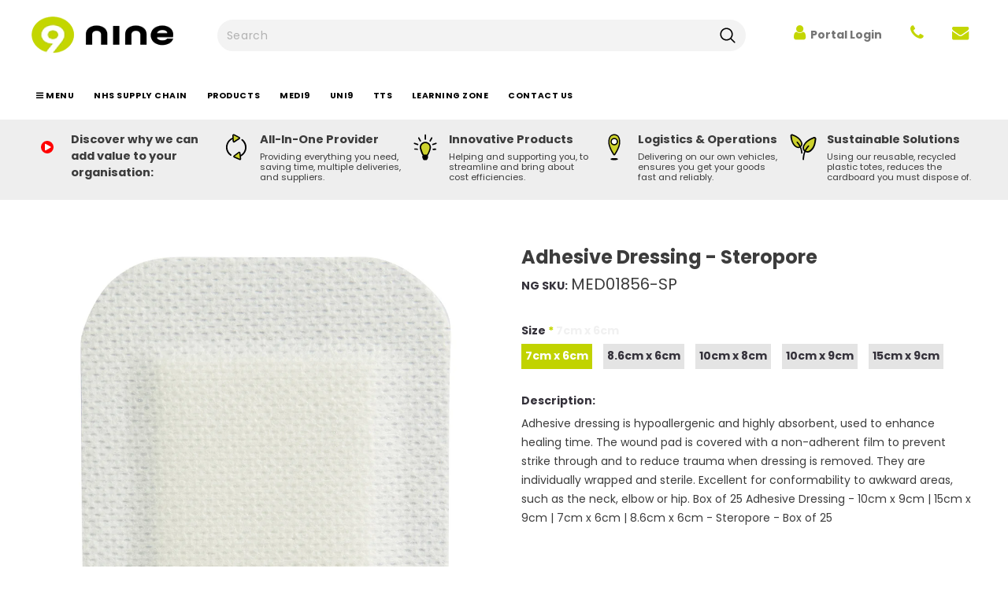

--- FILE ---
content_type: image/svg+xml
request_url: https://cdn.shopify.com/s/files/1/0428/1119/5548/files/Log_n_Oper_40px2.svg?v=1677155489
body_size: -470
content:
<?xml version="1.0" encoding="utf-8"?>
<!-- Generator: Adobe Illustrator 27.2.0, SVG Export Plug-In . SVG Version: 6.00 Build 0)  -->
<svg version="1.1" id="Layer_2_00000092450708567024395570000002575836280150791317_"
	 xmlns="http://www.w3.org/2000/svg" xmlns:xlink="http://www.w3.org/1999/xlink" x="0px" y="0px" viewBox="0 0 40 40"
	 style="enable-background:new 0 0 40 40;" xml:space="preserve">
<style type="text/css">
	.st0{fill:#CDD22D;}
	.st1{fill:#FFFFFF;}
</style>
<g id="Layer_1-2">
	<g>
		<g>
			<g>
				<path class="st0" d="M26.8,13.6c0-7.2-3.1-9.4-6.8-9.4s-6.8,2.2-6.8,9.4c0,5.8,4.5,13.1,6.2,15.7c0.3,0.6,1,0.6,1.3,0
					C22.3,26.8,26.8,19.6,26.8,13.6z"/>
				<path d="M20,30.5L20,30.5c-0.6,0-1-0.3-1.3-0.7c-1.9-2.8-6.3-10.2-6.3-16.1c0-7.9,3.9-10.2,7.6-10.2s7.6,2.2,7.6,10.2
					c0,6.1-4.4,13.2-6.3,16.1C21,30.2,20.6,30.5,20,30.5z M20,5c-3.6,0-6.1,2.1-6.1,8.6c0,5.7,4.7,13.1,6.1,15.2
					c1.4-2.1,6.1-9.5,6.1-15.2C26.1,7.1,23.6,5,20,5L20,5z"/>
			</g>
			<g>
				<circle class="st1" cx="20" cy="13" r="4"/>
				<path d="M20,17.7c-2.6,0-4.7-2.1-4.7-4.7s2.1-4.7,4.7-4.7s4.7,2.1,4.7,4.7S22.6,17.7,20,17.7z M20,9.8c-1.8,0-3.2,1.4-3.2,3.2
					c0,1.8,1.4,3.2,3.2,3.2s3.2-1.4,3.2-3.2C23.2,11.1,21.8,9.8,20,9.8z"/>
			</g>
		</g>
		<ellipse cx="20" cy="35.2" rx="4.7" ry="1.3"/>
	</g>
</g>
</svg>


--- FILE ---
content_type: text/javascript
request_url: https://ninegrp.com/cdn/shop/t/48/assets/watch.min.js?v=51677704699419559101714060588
body_size: 14849
content:
!function(t){var e,i,a,o=t("body"),n=t(document),s=t("html"),r=t(window),d=localStorage.getItem("items")?JSON.parse(localStorage.getItem("items")):[];localStorage.setItem("items",JSON.stringify(d)),d.length&&(d=JSON.parse(localStorage.getItem("items"))),n.ready(function(){e=t("[data-menu-mb-toogle]"),i=t("#dropdown-cart"),a=i.find(".mini-products-list"),n.ajaxStart(function(){c.isAjaxLoading=!0}),n.ajaxStop(function(){c.isAjaxLoading=!1}),c.init(),n.on("shopify:section:load",c.initSlideshow).on("shopify:section:unload",c.initSlideshow).on("shopify:section:load",c.initSliderFeaturedProducts).on("shopify:section:unload",c.initSliderFeaturedProducts).on("shopify:section:load",c.initBrandsSlider).on("shopify:section:unload",c.initBrandsSlider)});var l=r.innerWidth();r.off("resize.initMenuMobile").on("resize.initMenuMobile",function(){var e;clearTimeout(e),e=setTimeout(function(){var e=r.innerWidth();(e<1200&&l>=1200||e>=1200&&l<1200)&&(c.showHideMenuMobile(),c.initToggleMuiltiLangCurrency(),c.addTextMuiltiOptionActive(t("#lang-switcher"),t("#lang-switcher [data-value].active"),t("[data-language-label]")),c.addTextMuiltiOptionActive(t("#currencies"),t("#currencies [data-currency].active"),t("[data-currency-label]")),c.initDropdownColFooter(),c.dropdownCart(),c.dropdownCustomer(),c.stickyFixedTopMenu()),l=e},0)}),r.on("resize",function(){c.setActiveViewModeMediaQuery()});var c={watchTimeout:null,isSidebarAjaxClick:!1,isAjaxLoading:!1,init:function(){this.closeHeaderTop(),this.showHideMenuMobile(),this.closeAllOnMobile(),this.initToggleMuiltiLangCurrency(),this.addTextMuiltiOptionActive(t("#lang-switcher"),t("#lang-switcher [data-value].active"),t("[data-language-label]")),this.addTextMuiltiOptionActive(t("#currencies"),t("#currencies [data-currency].active"),t("[data-currency-label]")),this.initDropdownColFooter(),this.initScrollTop(),this.dropdownCart(),this.initColorSwatchGrid(),this.initToggleSubMenuMobile(),this.dropdownCustomer(),this.initNewsLetterPopup(),this.addEventShowOptions(),this.changeQuantityAddToCart(),this.initAddToCart(),this.initGroupedAddToCart(),this.initSliderFeaturedProducts(),this.addEventLookbookModal(),this.initPoliciesSlider(),this.initCountdown(),this.initCountdownNormal(),this.megaProductSlider(),(o.hasClass("template-index")||o.hasClass("template-page"))&&(this.initSlideshow(),this.initBrandsSlider()),o.hasClass("template-index")&&(this.initInfiniteScrollingHomepage(),this.handleScrollDown()),(o.hasClass("template-collection")||o.hasClass("template-search"))&&(this.historyAdapter(),this.initInfiniteScrolling(),this.initPaginationPage(),this.hide_filter()),o.hasClass("template-collection")&&(this.filterToolbar(),this.filterSidebar(),this.toggleVariantsForExpressOrder(),this.initExpressOrderAddToCart()),this.initSidebar(),this.initProductMoreview(t("[data-more-view-product] .product-img-box")),this.initCustomerViewProductShop(),this.initChangeQuantityButtonEvent(),this.initQuantityInputChangeEvent(),this.removeCartItem(),this.initZoom(),this.initQuickView(),this.stickyFixedTopMenu(),this.openSearchForm(),o.hasClass("template-product")&&(this.initSoldOutProductShop(),this.productPageInitProductTabs(),this.changeSwatch("#add-to-cart-form .swatch :radio"),this.initStickyForProductFullWidth(),this.initStickyAddToCart(),this.slideLookbookPr(),this.wrapTable(),t(".frequently-bought-together-block").length>0&&this.initBundleProducts()),o.hasClass("template-cart")/*&&this.checkBundleProducts()*/,this.initWishListIcons(),this.doAddOrRemoveWishlish(),o.hasClass("template-page")&&t(".wishlist-page").length&&this.initWishLists()},closeHeaderTop:function(){var e=t(".header_top"),i=e.find("[data-close-header-top]");s.addClass("hdtop-active"),i.length&&i.is(":visible")&&("closed"==t.cookie("headerTop")&&(e.remove(),s.removeClass("hdtop-active")),i.off("click.closeHeaderTop").on("click.closeHeaderTop",function(i){s.removeClass("hdtop-active"),i.preventDefault(),i.stopPropagation(),e.remove(),t.cookie("headerTop","closed",{expires:1,path:"/"})}))},showHideMenuMobile:function(){e.length&&e.is(":visible")&&e.off("click.showMenuMobile").on("click.showMenuMobile",function(e){e.preventDefault(),e.stopPropagation(),s.toggleClass("translate-overlay"),t(".close-menu-mb").toggleClass("menu-open"),t(".main-menu.jas-mb-style").css({overflow:""}),t(".site-nav").find("[data-toggle-menu-mb]").parent().next(".sub-menu-mobile").removeClass("sub-menu-open")})},closeAllOnMobile:function(){o.off("click.close",".wrapper-overlay , .close-mm").on("click.close",".wrapper-overlay , .close-mm",function(e){e.preventDefault(),e.stopPropagation(),s.removeClass("translate-overlay cart-show customer-show sidebar-open options-show"),t(".close-menu-mb").removeClass("menu-open"),t(".main-menu.jas-mb-style").css({overflow:""}),t(".site-nav").find("[data-toggle-menu-mb]").parent().next(".sub-menu-mobile").removeClass("sub-menu-open")})},initToggleMuiltiLangCurrency:function(){var e=t(".lang-currency-groups").find(".btn-group").find(".dropdown-label");e.length&&e.is(":visible")?(e.off("click.toggleMuiltiOption").on("click.toggleMuiltiOption",function(i){i.preventDefault(),i.stopPropagation();var a=t(this).next();a.is(":visible")?a.slideUp(300):(e.next(".dropdown-menu").hide(),a.slideDown(300))}),c.hideMuiltiLangCurrency()):e.next(".dropdown-menu").css({display:""})},hideMuiltiLangCurrency:function(){n.off("click.hideMuiltiLangCurrency").on("click.hideMuiltiLangCurrency",function(e){var i=t(".lang-currency-groups .dropdown-menu");i.is(e.target)||i.has(e.target).length||i.slideUp(300)})},addTextMuiltiOptionActive:function(t,e,i){if(i.length&&i.is(":visible")){var a=e.html();t.prev(i).html(a)}},initSlideshow:function(){var e=t("[data-init-slideshow]");e.length&&e.each(function(){var e=t(this);if(e.data("auto-video")){function i(t,e){null!=t&&null!=e&&t.contentWindow.postMessage(JSON.stringify(e),"*")}function a(t,e){var a,o,n;if(o=(a=t.find(".slick-current")).find("iframe").get(0),a.hasClass("slide-youtube"))switch(e){case"play":i(o,{event:"command",func:"mute"}),i(o,{event:"command",func:"playVideo"});break;case"pause":i(o,{event:"command",func:"pauseVideo"})}else a.hasClass("slide-video")&&null!=(n=a.children("video").get(0))&&("play"===e?n.play():n.pause())}e.on("init",function(e){e=t(e.currentTarget),setTimeout(function(){a(e,"play")},1e3)}),e.on("beforeChange",function(e,i){a(i=t(i.$slider),"pause")}),e.on("afterChange",function(e,i){a(i=t(i.$slider),"play")})}e.not(".slick-initialized")&&e.slick({dots:e.data("dots"),slidesToScroll:1,verticalSwiping:!1,fade:e.data("fade"),cssEase:"ease",adaptiveHeight:!0,autoplay:e.data("autoplay"),autoplaySpeed:e.data("autoplay-speed"),nextArrow:'<button type="button" class="slick-next"><svg xmlns="http://www.w3.org/2000/svg" xmlns:xlink="http://www.w3.org/1999/xlink" version="1.1" id="Layer_1" x="0px" y="0px" viewBox="0 0 17 33" xml:space="preserve"><g id="e4eb89a6-f885-43b8-9259-0d6b1516fab0"><g id="_x38_e584754-6657-46f1-a9d8-2cfd6623b552"><g><polygon points="14.9,14.5 0,0 0,3.7 11.1,14.5 13.2,16.5 11.1,18.5 0,29.3 0,33 14.9,18.5 17,16.5 "></polygon></g></g></g></svg></button>',prevArrow:'<button type="button" class="slick-prev"><svg xmlns="http://www.w3.org/2000/svg" viewBox="0 0 17 33"><g id="7f9a1925-e8c7-4614-8787-3c6095a9f6e1" data-name="Layer 2"><g id="c9b7920a-81fa-4bfe-ad13-4da717c6854b" data-name="Layer 1"><g id="c2d982ff-0cf6-4220-b365-47f30d708fea" data-name="e4eb89a6-f885-43b8-9259-0d6b1516fab0"><g id="f51d455e-6b9c-4c4e-96db-a5004582beda" data-name="8e584754-6657-46f1-a9d8-2cfd6623b552"><polygon points="0 16.5 2.1 18.5 17 33 17 29.3 5.9 18.5 3.8 16.5 5.9 14.5 17 3.7 17 0 2.1 14.5 0 16.5"></polygon></g></g></g></g></svg></button>',responsive:[{breakpoint:1280,settings:{arrows:!1,dots:e.data("dots")}},{breakpoint:768,settings:{arrows:!1,dots:!0}}]})})},initInfiniteScrollingHomepage:function(){t("[data-new-arrivals-product]").each(function(){var e=t(this),i=e.find(".products-grid"),a=i.data("products-to-show"),o=e.find(".infinite-scrolling-homepage a"),n=window.inventory_text.no_more_product;i.find(".grid-item:hidden").length?o.off("click.showMoreProduct").on("click.showMoreProduct",function(e){e.preventDefault(),i.find(".grid-item:hidden").length>0&&(i.find(".grid-item:hidden:lt("+a+")").each(function(){t(this).show()}),r.scroll()),i.find(".grid-item:hidden").length||(window.multi_lang&&translator.isLang2()&&(n=window.lang2.collections.general.no_more_product),o.html(n).addClass("disabled"))}):(window.multi_lang&&translator.isLang2()&&(n=window.lang2.collections.general.no_more_product),o.html(n).addClass("disabled"))})},initSliderFeaturedProducts:function(){t("[data-featured-products]").each(function(){var e=t(this),i=e.find(".products-grid"),a=i.data("row"),o=t(".halo-product-content .pro-page [data-has-right-sidebar]");i.not(".slick-initialized")&&i.slick({get slidesToShow(){return o.length?this.slidesToShow=5:this.slidesToShow=i.data("row")},get vertical(){return i.hasClass("verticle")?this.vertical=!0:this.vertical=!1},get slidesToScroll(){return i.hasClass("verticle")?this.slidesToScroll=1:this.slidesToScroll=i.data("row")},speed:1e3,infinite:!1,get dots(){return e.hasClass("has-banner")?this.dots=!0:this.dots=!1},nextArrow:'<button type="button" class="slick-next"><svg xmlns="http://www.w3.org/2000/svg" xmlns:xlink="http://www.w3.org/1999/xlink" version="1.1" id="Layer_1" x="0px" y="0px" viewBox="0 0 17 33" xml:space="preserve"><g id="e4eb89a6-f885-43b8-9259-0d6b1516fab0"><g id="_x38_e584754-6657-46f1-a9d8-2cfd6623b552"><g><polygon points="14.9,14.5 0,0 0,3.7 11.1,14.5 13.2,16.5 11.1,18.5 0,29.3 0,33 14.9,18.5 17,16.5 "></polygon></g></g></g></svg></button>',prevArrow:'<button type="button" class="slick-prev"><svg xmlns="http://www.w3.org/2000/svg" viewBox="0 0 17 33"><g id="7f9a1925-e8c7-4614-8787-3c6095a9f6e1" data-name="Layer 2"><g id="c9b7920a-81fa-4bfe-ad13-4da717c6854b" data-name="Layer 1"><g id="c2d982ff-0cf6-4220-b365-47f30d708fea" data-name="e4eb89a6-f885-43b8-9259-0d6b1516fab0"><g id="f51d455e-6b9c-4c4e-96db-a5004582beda" data-name="8e584754-6657-46f1-a9d8-2cfd6623b552"><polygon points="0 16.5 2.1 18.5 17 33 17 29.3 5.9 18.5 3.8 16.5 5.9 14.5 17 3.7 17 0 2.1 14.5 0 16.5"></polygon></g></g></g></g></svg></button>',responsive:[{breakpoint:1400,settings:{get slidesToShow(){return e.hasClass("has-banner")?this.slidesToShow=3:this.slidesToShow=a>5?5:i.data("row")},get slidesToScroll(){return e.hasClass("has-banner")?this.slidesToScroll=3:i.hasClass("verticle")?this.slidesToScroll=1:a>=4?this.slidesToScroll=4:(a=3)?this.slidesToScroll=3:this.slidesToScroll=2}}},{breakpoint:1200,settings:{dots:!0,arrows:!1,vertical:!1,get slidesToShow(){return e.hasClass("has-banner")?this.slidesToShow=2:a>=4?this.slidesToShow=4:(a=3)?this.slidesToShow=3:this.slidesToShow=2},get slidesToScroll(){return e.hasClass("has-banner")?this.slidesToScroll=2:a>=4?this.slidesToScroll=4:(a=3)?this.slidesToScroll=3:this.slidesToScroll=2}}},{breakpoint:992,settings:{dots:!0,arrows:!1,vertical:!1,get slidesToShow(){return this.slidesToShow=a>=3?3:2},get slidesToScroll(){return this.slidesToScroll=a>=3?3:2}}},{breakpoint:768,settings:{slidesToShow:2,slidesToScroll:2,arrows:!1,vertical:!1,dots:!0}}]})})},initBrandsSlider:function(){this.brandsStyle1()},megaProductSlider:function(){t("[data-mega-product-slider]").each(function(){var e=t(this);e.not(".slick-initialized")&&e.slick({slidesToShow:1,slidesToScroll:1,dots:!1,infinite:!1,speed:800,nextArrow:'<button type="button" class="slick-next"><svg xmlns="http://www.w3.org/2000/svg" xmlns:xlink="http://www.w3.org/1999/xlink" version="1.1" id="Layer_1" x="0px" y="0px" viewBox="0 0 17 33" xml:space="preserve"><g id="e4eb89a6-f885-43b8-9259-0d6b1516fab0"><g id="_x38_e584754-6657-46f1-a9d8-2cfd6623b552"><g><polygon points="14.9,14.5 0,0 0,3.7 11.1,14.5 13.2,16.5 11.1,18.5 0,29.3 0,33 14.9,18.5 17,16.5 "></polygon></g></g></g></svg></button>',prevArrow:'<button type="button" class="slick-prev"><svg xmlns="http://www.w3.org/2000/svg" viewBox="0 0 17 33"><g id="7f9a1925-e8c7-4614-8787-3c6095a9f6e1" data-name="Layer 2"><g id="c9b7920a-81fa-4bfe-ad13-4da717c6854b" data-name="Layer 1"><g id="c2d982ff-0cf6-4220-b365-47f30d708fea" data-name="e4eb89a6-f885-43b8-9259-0d6b1516fab0"><g id="f51d455e-6b9c-4c4e-96db-a5004582beda" data-name="8e584754-6657-46f1-a9d8-2cfd6623b552"><polygon points="0 16.5 2.1 18.5 17 33 17 29.3 5.9 18.5 3.8 16.5 5.9 14.5 17 3.7 17 0 2.1 14.5 0 16.5"></polygon></g></g></g></g></svg></button>',responsive:[{breakpoint:1200,settings:{slidesToShow:1,slidesToScroll:4,dots:!1}},{breakpoint:992,settings:{slidesToShow:1,slidesToScroll:1,dots:!1}},{breakpoint:768,settings:{slidesToShow:1,slidesToScroll:1,dots:!0,arrows:!1}},{breakpoint:480,settings:{slidesToShow:1,slidesToScroll:1,dots:!0,arrows:!1}}]})})},brandsStyle1:function(){t("[data-brands-slider]").each(function(){var e=t(this);e.not(".slick-initialized")&&e.slick({slidesToShow:e.data("rows"),slidesToScroll:1,dots:!1,infinite:!1,speed:800,nextArrow:'<button type="button" class="slick-next"><svg xmlns="http://www.w3.org/2000/svg" xmlns:xlink="http://www.w3.org/1999/xlink" version="1.1" id="Layer_1" x="0px" y="0px" viewBox="0 0 17 33" xml:space="preserve"><g id="e4eb89a6-f885-43b8-9259-0d6b1516fab0"><g id="_x38_e584754-6657-46f1-a9d8-2cfd6623b552"><g><polygon points="14.9,14.5 0,0 0,3.7 11.1,14.5 13.2,16.5 11.1,18.5 0,29.3 0,33 14.9,18.5 17,16.5 "></polygon></g></g></g></svg></button>',prevArrow:'<button type="button" class="slick-prev"><svg xmlns="http://www.w3.org/2000/svg" viewBox="0 0 17 33"><g id="7f9a1925-e8c7-4614-8787-3c6095a9f6e1" data-name="Layer 2"><g id="c9b7920a-81fa-4bfe-ad13-4da717c6854b" data-name="Layer 1"><g id="c2d982ff-0cf6-4220-b365-47f30d708fea" data-name="e4eb89a6-f885-43b8-9259-0d6b1516fab0"><g id="f51d455e-6b9c-4c4e-96db-a5004582beda" data-name="8e584754-6657-46f1-a9d8-2cfd6623b552"><polygon points="0 16.5 2.1 18.5 17 33 17 29.3 5.9 18.5 3.8 16.5 5.9 14.5 17 3.7 17 0 2.1 14.5 0 16.5"></polygon></g></g></g></g></svg></button>',responsive:[{breakpoint:1200,settings:{slidesToShow:4,slidesToScroll:4,dots:!1}},{breakpoint:992,settings:{slidesToShow:3,slidesToScroll:3,dots:!1}},{breakpoint:768,settings:{slidesToShow:2,slidesToScroll:2,dots:!0,arrows:!1}},{breakpoint:480,settings:{slidesToShow:2,slidesToScroll:2,dots:!0,arrows:!1}}]})})},slideLookbookPr:function(){t("[data-init-slide-lookbook]").each(function(){var e=t(this),i=e.data("row");e.not(".slick-initialized")&&e.slick({infinite:!1,slidesToShow:i,slidesToScroll:3,dots:!0,speed:800,nextArrow:'<button type="button" class="slick-next"><svg xmlns="http://www.w3.org/2000/svg" xmlns:xlink="http://www.w3.org/1999/xlink" version="1.1" id="Layer_1" x="0px" y="0px" viewBox="0 0 17 33" xml:space="preserve"><g id="e4eb89a6-f885-43b8-9259-0d6b1516fab0"><g id="_x38_e584754-6657-46f1-a9d8-2cfd6623b552"><g><polygon points="14.9,14.5 0,0 0,3.7 11.1,14.5 13.2,16.5 11.1,18.5 0,29.3 0,33 14.9,18.5 17,16.5 "></polygon></g></g></g></svg></button>',prevArrow:'<button type="button" class="slick-prev"><svg xmlns="http://www.w3.org/2000/svg" viewBox="0 0 17 33"><g id="7f9a1925-e8c7-4614-8787-3c6095a9f6e1" data-name="Layer 2"><g id="c9b7920a-81fa-4bfe-ad13-4da717c6854b" data-name="Layer 1"><g id="c2d982ff-0cf6-4220-b365-47f30d708fea" data-name="e4eb89a6-f885-43b8-9259-0d6b1516fab0"><g id="f51d455e-6b9c-4c4e-96db-a5004582beda" data-name="8e584754-6657-46f1-a9d8-2cfd6623b552"><polygon points="0 16.5 2.1 18.5 17 33 17 29.3 5.9 18.5 3.8 16.5 5.9 14.5 17 3.7 17 0 2.1 14.5 0 16.5"></polygon></g></g></g></g></svg></button>',responsive:[{breakpoint:1200,settings:{slidesPerRow:1,slidesToShow:4}},{breakpoint:992,settings:{slidesPerRow:1,slidesToShow:3}},{breakpoint:768,settings:{slidesPerRow:1,slidesToShow:2,dots:!0}}]})})},initDropdownColFooter:function(){var e=t(".site-footer .dropdow-mb");window.innerWidth<768?e.length&&e.off("click.slideToggle").on("click.slideToggle",function(){t(this).next().slideToggle(),t(this).toggleClass("open")}):e.next().css({display:""})},initScrollTop:function(){var e=t("#back-top");r.scroll(function(){t(this).scrollTop()>220?e.fadeIn(400):e.fadeOut(400)}),e.off("click.scrollTop").on("click.scrollTop",function(e){return e.preventDefault(),e.stopPropagation(),t("html, body").animate({scrollTop:0},400),!1})},dropdownCustomer:function(){this.initDropdownCustomerTranslate(t("[data-user-mobile-toggle]"),"customer-show"),window.innerWidth>=1200&&this.initDropdownCustomerTranslate(t("[data-user-pc-translate]"),"customer-show"),this.closeDropdownCustomerTranslate(),this.initDropdownCustomer()},initDropdownCustomerTranslate:function(t,e){t.length&&t.is(":visible")&&t.off("click.dropdownCustomerMobile").on("click.dropdownCustomerMobile",function(t){t.preventDefault(),t.stopPropagation(),s.addClass(e)})},closeTranslate:function(e,i){t(e).length&&o.off("click.closeCustomer",e).on("click.closeCustomer",e,function(t){t.preventDefault(),t.stopPropagation(),s.removeClass(i)})},closeDropdownCustomerTranslate:function(){c.closeTranslate("#dropdown-customer .close-customer","customer-show")},appendCustomerForPCHeaderDefault:function(){var e=t(".header-default .header-panel-bt .customer-links"),i=t("#dropdown-customer");window.innerWidth>=1200?i.appendTo(e):i.appendTo(o)},doDropdownCustomerPCHeaderDefault:function(){var e=t("[data-dropdown-user]");window.innerWidth>=1200&&e.off("click.toogleCustomer").on("click.toogleCustomer",function(e){e.preventDefault(),e.stopPropagation(),t(this).siblings("#dropdown-customer").slideToggle()})},initDropdownCustomer:function(){t(".site-header").hasClass("header-default")&&(this.appendCustomerForPCHeaderDefault(),this.doDropdownCustomerPCHeaderDefault())},dropdownCart:function(){this.closeDropdownCartTranslate(),this.initDropdownCartMobile(),this.initDropdownCartDesktop(),this.checkItemsInDropdownCart(),this.removeItemDropdownCart()},appendDropdownCartForMobile:function(){var e=t(".wrapper-top-cart");window.innerWidth<1200?i.appendTo(o):i.appendTo(e)},closeDropdownCartTranslate:function(){c.closeTranslate("#dropdown-cart .close-cart","cart-show")},initDropdownCartMobile:function(){t(".header-mb, [data-cart-header-parallax], [data-cart-header-02], [data-cart-header-04], [data-cart-header-supermarket]").find("[data-cart-toggle]").off("click.initDropdownCartMobile").on("click.initDropdownCartMobile",function(t){t.preventDefault(),t.stopPropagation(),s.toggleClass("cart-show")})},initDropdownCartDesktop:function(){t(".site-header").hasClass("header")&&(c.appendDropdownCartForMobile(),c.initDropdownCartForHeaderDefault())},addEventShowOptions:function(){n.off("click.showOptions","[data-show-options]").on("click.showOptions","[data-show-options]",function(t){t.preventDefault(),t.stopPropagation(),s.toggleClass("options-show")}),c.closeTranslate(".lang-currency-groups .close-option","options-show")},initDropdownCartForHeaderDefault:function(){var e=t(".wrapper-top-cart"),a=e.find("[data-cart-toggle]");a.length&&a.is(":visible")?"click"==window.dropdowncart_type?(a.off("click.toogleDropdownCart").on("click.toogleDropdownCart",function(t){t.preventDefault(),t.stopPropagation(),e.toggleClass("is-open"),i.slideToggle()}),o.off("click").on("click",function(e){t(".dropdown-cart").css("display","none")})):(a.hover(function(){var a=t("#dropdown-customer");a.is(":visible")&&a.hide(),e.hasClass("is-open")||(e.addClass("is-open"),i.slideDown())}),e.mouseleave(function(){e.hasClass("is-open")&&(e.removeClass("is-open"),i.slideUp())})):i.css("display","")},checkItemsInDropdownCart:function(){var t=i.find(".no-items"),e=i.find(".has-items");a.children().length?(e.show(),t.hide()):(e.hide(),t.show())},removeItemDropdownCart:function(e){i.find(".btn-remove").off("click.removeCartItem").on("click.removeCartItem",function(e){e.preventDefault(),e.stopPropagation();var i=t(this).parents(".item").attr("id");i=i.match(/\d+/g),Shopify.removeItem(i,function(t){c.doUpdateDropdownCart(t)/*,c.checkBundleProducts()*/})})},updateDropdownCart:function(){Shopify.getCart(function(t){c.doUpdateDropdownCart(t)})},doUpdateDropdownCart:function(e){if(t("[data-cart-count]").text(e.item_count),i.find(".summary .price").html(Shopify.formatMoney(e.total_price,window.money_format)),a.html(""),e.item_count>0){for(var o=0;o<e.items.length;o++){var n='<li class="item" id="cart-item-{ID}"><a href="{URL}" title="{TITLE}" class="product-image"><img src="{IMAGE}" alt="{TITLE}"></a><div class="product-details"><a href="javascript:void(0)" title="Remove This Item" class="btn-remove"><svg aria-hidden="true" data-prefix="fal" data-icon="times" role="img" xmlns="http://www.w3.org/2000/svg" viewBox="0 0 320 512" class="svg-inline--fa fa-times fa-w-10 fa-2x"><path fill="currentColor" d="M193.94 256L296.5 153.44l21.15-21.15c3.12-3.12 3.12-8.19 0-11.31l-22.63-22.63c-3.12-3.12-8.19-3.12-11.31 0L160 222.06 36.29 98.34c-3.12-3.12-8.19-3.12-11.31 0L2.34 120.97c-3.12 3.12-3.12 8.19 0 11.31L126.06 256 2.34 379.71c-3.12 3.12-3.12 8.19 0 11.31l22.63 22.63c3.12 3.12 8.19 3.12 11.31 0L160 289.94 262.56 392.5l21.15 21.15c3.12 3.12 8.19 3.12 11.31 0l22.63-22.63c3.12-3.12 3.12-8.19 0-11.31L193.94 256z" class=""></path></svg></a><a class="product-name" href="{URL}">{TITLE}</a><div class="option"><small>{VARIANT}</small></div><div class="cart-collateral"><span class="price">{PRICE}</span> <span class="qtt"> X {QUANTITY}</span></div></div></li>';n=(n=(n=(n=(n=(n=(n=n.replace(/\{ID\}/g,e.items[o].id)).replace(/\{URL\}/g,e.items[o].url)).replace(/\{TITLE\}/g,c.translateText(e.items[o].product_title))).replace(/\{VARIANT\}/g,e.items[o].variant_title||"")).replace(/\{QUANTITY\}/g,e.items[o].quantity)).replace(/\{IMAGE\}/g,Shopify.resizeImage(e.items[o].image,"160x"))).replace(/\{PRICE\}/g,Shopify.formatMoney(e.items[o].price,window.money_format)),a.append(n)}c.removeItemDropdownCart(e),c.checkNeedToConvertCurrency()&&Currency.convertAll(window.shop_currency,t("#currencies .active").attr("data-currency"),"#dropdown-cart span.money","money_format")}c.checkItemsInDropdownCart()},translateText:function(t){if(!window.multi_lang||t.indexOf("|")<0)return t;if(window.multi_lang){var e=t.split("|");return translator.isLang2()?e[1]:e[0]}},checkNeedToConvertCurrency:function(){return window.show_multiple_currencies&&Currency.currentCurrency!=shopCurrency||window.show_auto_currency},initColorSwatchGrid:function(){o.off("click.toggleClass").on("click.toggleClass",".item-swatch li label",function(){var e=t(this),i=e.closest(".grid-item"),a=i.closest(".sidebar-widget-product");t(".item-swatch li label").removeClass("active"),e.addClass("active");var o=e.data("img");if(a.length&&(o=o.replace("800x","large")),o)return i.find(".product-grid-image .images-one").attr({src:o,"data-src":o}),!1})},showLoading:function(){t(".loading-modal").show()},hideLoading:function(){t(".loading-modal").hide()},showModal:function(e){t(e).fadeIn(500),c.watchTimeout=setTimeout(function(){t(e).fadeOut(500)},5e3)},translateBlock:function(t){window.multi_lang&&translator.isLang2()&&translator.doTranslate(t)},closeLookbookModal:function(){t(".ajax-lookbook-modal").fadeOut(500)},addEventLookbookModal:function(){o.off("click.addEvenLookbookModal touchstart.addEvenLookbookModal","[data-lookbook-icon]").on("click.addEvenLookbookModal touchstart.addEvenLookbookModal","[data-lookbook-icon]",function(e){e.preventDefault(),e.stopPropagation();var i=t(this).data("handle"),a=t(this);c.doAjaxAddLookbookModal(i,a),n.off("click.closeLookbookModal").on("click.closeLookbookModal","[data-close-lookbook-modal], .ajax-lookbook-modal .overlay",function(){return c.closeLookbookModal(),!1})})},doAjaxAddLookbookModal:function(e,i){var a,o,n=t(i).offset(),s=n.top,r=n.left,d=i.innerWidth(),l=t(".ajax-lookbook-modal").innerWidth(),p=d+"px",u=l+"px";window.innerWidth>767?(o=r>l+31?"calc("+r+"px - "+u+" + 2px)":"calc("+r+"px + "+p+" - 2px)",a=s-l/2+"px"):(o=0,a=s-30+"px"),c.isAjaxLoading||t.ajax({type:"get",url:window.router+"/products/"+e+"?view=json",success:function(e){t(".ajax-lookbook-modal").css({left:o,top:a}),t(".ajax-lookbook-modal .lookbook-content").html(e),c.translateBlock(".lookbook-content"),t(".ajax-lookbook-modal").fadeIn(500)},error:function(e,i){t(".ajax-error-message").text(t.parseJSON(e.responseText).description),c.showModal(".ajax-error-modal")}})},initPoliciesSlider:function(){t("[data-policies-slider]").each(function(){var e=t(this),i=e.data("row");e.not(".slick-initialized")&&e.slick({slidesToShow:i,slidesToScroll:1,autoplay:!0,dots:!1,speed:800,nextArrow:'<button type="button" class="slick-next"><i class="fa fa-angle-right"></i></button>',prevArrow:'<button type="button" class="slick-prev"><i class="fa fa-angle-left"></i></button>',responsive:[{breakpoint:1200,settings:{slidesToScroll:1,get slidesToShow(){if(i>=3)return this.slidesToShow=3;this.slidesToShow=2==i?2:1}}},{breakpoint:992,settings:{slidesToScroll:1,get slidesToShow(){if(i>=2)return this.slidesToShow=2;this.slidesToShow=1}}},{breakpoint:768,settings:{slidesToScroll:1,slidesToShow:1}}]})})},initCountdown:function(){t("[data-countdown]").each(function(){var e=t(this),i=e.data("countdown-value");e.countdown(i,function(e){t(this).html(e.strftime('<div class="clock-item"><span class="num">%D</span><span>days</span></div><div class="clock-item"><span class="num">%H</span><span>hours</span></div><div class="clock-item"><span class="num">%M</span><span>mins</span></div><div class="clock-item"><span class="num">%S</span><span>secs</span></div>'))})})},initCountdownNormal:function(){t("[data-countdown-normal]").each(function(){var e=t(this),i=e.data("countdown-value");e.hasClass("countdown-suppermarket")?e.countdown(i,function(e){t(this).html(e.strftime('<div class="clock-item"><span class="num">%D</span><span>d</span></div><div class="clock-item"><span class="num">%H</span>&nbsp;:</div><div class="clock-item"><span class="num">%M</span>&nbsp;:</div><div class="clock-item"><span class="num">%S</span></div>'))}):e.countdown(i,function(e){t(this).html(e.strftime('<div class="clock-item"><span class="num">%D</span><span>D</span>:</div><div class="clock-item"><span class="num">%H</span><span>H</span>:</div><div class="clock-item"><span class="num">%M</span><span>M</span>:</div><div class="clock-item"><span class="num">%S</span><span>S</span></div>'))})})},initToggleSubMenuMobile:function(){var e=t(".main-menu.jas-mb-style");t(".site-nav").find("[data-toggle-menu-mb]").off("click.dropdownMenu").on("click.dropdownMenu",function(i){i.preventDefault(),i.stopPropagation();var a=t(this).parents(".rlte").next(".sub-menu-mobile");a.hasClass("sub-menu-open")?a.removeClass("sub-menu-open"):(a.addClass("sub-menu-open").css({overflow:""}),e.animate({scrollTop:0},0),e.css({overflow:"hidden"}))}),c.linkClickToggleSubMenuMobile(e)},linkClickToggleSubMenuMobile:function(e){var i=t(".site-nav .dropdown"),a=i.find("[data-toggle-menu-mb]"),o=t(".sub-menu-mobile .menu-mb-title");a.length&&a.is(":visible")&&(i.off("click.current").on("click.current",function(i){i.stopPropagation(),t(this).children(".sub-menu-mobile").addClass("sub-menu-open").css({overflow:""}),e.animate({scrollTop:0},0),e.css({overflow:"hidden"})}),i.find(".menu__moblie").on("click",function(t){t.stopPropagation()}),o.off("click.closeMenu").on("click.closeMenu",function(i){i.preventDefault(),i.stopPropagation(),t(this).parent().hasClass("bg")?t(this).parent().parent().removeClass("sub-menu-open"):t(this).parent().removeClass("sub-menu-open"),t(this).closest(".menu-lv-2").length||e.css({overflow:""})}))},openEmailModalWindow:function(t){t.fadeIn(1e3)},closeEmailModalWindow:function(e,i){e.fadeOut(1e3),!e.find('input[name="dismiss"]').prop("checked")&&e.find('input[name="dismiss"]').length||t.cookie("emailSubcribeModal","closed",{expires:i,path:"/"})},initNewsLetterPopup:function(){if(window.newsletter_popup){var e=t("[data-newsletter]"),i=e.find(".close-window"),a=e.data("expire"),o=e.data("delay");modalContent=e.find(".halo-modal-content"),"closed"!=t.cookie("emailSubcribeModal")&&(c.watchTimeout=setTimeout(function(){c.openEmailModalWindow(e,a)},o)),i.click(function(t){t.preventDefault(),c.closeEmailModalWindow(e,a)}),e.on("click",function(t){modalContent.is(t.target)||modalContent.has(t.target).length||c.closeEmailModalWindow(e,a)}),t("#mc_embed_signup form").submit(function(){""!=t("#mc_embed_signup .email").val()&&c.closeEmailModalWindow(e,a)})}},initSidebarProductSlider:function(){t("[data-sidebar-product]").each(function(){var e=t(this).find(".products-grid");e.not(".slick-initialized")&&e.slick({slidesToShow:1,slidesToScroll:1,infinite:!1,dots:!1,speed:800,nextArrow:'<button type="button" class="slick-next"><svg xmlns="http://www.w3.org/2000/svg" xmlns:xlink="http://www.w3.org/1999/xlink" version="1.1" id="Layer_1" x="0px" y="0px" viewBox="0 0 17 33" xml:space="preserve"><g id="e4eb89a6-f885-43b8-9259-0d6b1516fab0"><g id="_x38_e584754-6657-46f1-a9d8-2cfd6623b552"><g><polygon points="14.9,14.5 0,0 0,3.7 11.1,14.5 13.2,16.5 11.1,18.5 0,29.3 0,33 14.9,18.5 17,16.5 "/></g></g></g></svg></button>',prevArrow:'<button type="button" class="slick-prev"><svg xmlns="http://www.w3.org/2000/svg" viewBox="0 0 17 33"><g id="7f9a1925-e8c7-4614-8787-3c6095a9f6e1" data-name="Layer 2"><g id="c9b7920a-81fa-4bfe-ad13-4da717c6854b" data-name="Layer 1"><g id="c2d982ff-0cf6-4220-b365-47f30d708fea" data-name="e4eb89a6-f885-43b8-9259-0d6b1516fab0"><g id="f51d455e-6b9c-4c4e-96db-a5004582beda" data-name="8e584754-6657-46f1-a9d8-2cfd6623b552"><polygon points="0 16.5 2.1 18.5 17 33 17 29.3 5.9 18.5 3.8 16.5 5.9 14.5 17 3.7 17 0 2.1 14.5 0 16.5"/></g></g></g></g></svg></button>'})})},initOpenSidebar:function(){t(".sidebar-label").length&&o.off("click.openSidebar").on("click.openSidebar",".sidebar-label",function(){s.addClass("sidebar-open")})},closeSidebar:function(){c.closeTranslate(".sidebar .close-sidebar","sidebar-open")},initSidebar:function(){this.initSidebarProductSlider(),this.initOpenSidebar(),this.closeSidebar(),this.initDropdownSubCategoriesAtSidebar(),this.initToggleWidgetTitleSidebarFilter()},initDropdownSubCategoriesAtSidebar:function(){o.off("click.toggleSubCategories").on("click.toggleSubCategories",".sidebar-links li.dropdown",function(e){e.stopPropagation();var i=t(this),a=i.find("> .dropdown-cat");i.hasClass("open")?(i.removeClass("open"),a.slideUp()):(i.addClass("open"),a.slideDown())}),o.off("click.linktoCollection").on("click.linktoCollection",".sidebar-links li.dropdown a",function(t){t.stopPropagation()})},historyAdapter:function(){t('[data-section-type="collection-template"]').length&&History.Adapter.bind(window,"statechange",function(){History.getState();if(!c.isSidebarAjaxClick){c.queryParams();var t=c.ajaxCreateUrl();c.doAjaxToolbarGetContent(t),c.doAjaxSidebarGetContent(t)}c.isSidebarAjaxClick=!1})},queryParams:function(){if(Shopify.queryParams={},location.search.length)for(var t,e=0,i=location.search.substr(1).split("&");e<i.length;e++)(t=i[e].split("=")).length>1&&(Shopify.queryParams[decodeURIComponent(t[0])]=decodeURIComponent(t[1]))},filterAjaxClick:function(t){delete Shopify.queryParams.page;var e=c.ajaxCreateUrl(t);c.isSidebarAjaxClick=!0,History.pushState({param:Shopify.queryParams},e,e)},ajaxCreateUrl:function(e){var i=t.param(Shopify.queryParams).replace(/%2B/g,"+");return e?""!=i?e+"?"+i:e:location.pathname+"?"+i},filterToolbar:function(){this.queryParams(),this.setTextForSortbyFilter(),this.setTextForLimitedFilter(),this.ajaxFilterSortby(),this.ajaxFilterLimit(),this.addEventViewModeLayout()},setTextForSortbyFilter:function(){var e=t("[data-sortby]"),i=e.find(".label-tab"),a=i.find(".label-text"),o=i.next().find("li.active").text();if(a.text(o),Shopify.queryParams.sort_by){var n=Shopify.queryParams.sort_by,s=e.find('span[data-href="'+n+'"]'),r=s.text();a.text(r),i.next().find("li").removeClass("active"),s.parent().addClass("active")}},setTextForLimitedFilter:function(){var e=t("[data-limited-view]"),i=e.find(".label-tab"),a=i.find(".label-text"),o=i.next().find("li.active").text();if(a.text(o),e.length){var n=e.find("li.active span").data("value"),s=e.find('span[data-value="'+n+'"]'),r=s.text();a.text(r),i.next().find("li").removeClass("active"),s.parent().addClass("active")}},ajaxFilterSortby:function(){var e=t("[data-sortby] li span");o.off("click.sortBy","[data-sortby] li span").on("click.sortBy","[data-sortby] li span",function(i){if(i.preventDefault(),i.stopPropagation(),!t(this).parent().hasClass("active")){Shopify.queryParams.sort_by=t(this).attr("data-href"),c.filterAjaxClick();var a=c.ajaxCreateUrl();c.doAjaxToolbarGetContent(a)}e.closest(".dropdown-menu").prev().trigger("click")})},ajaxFilterLimit:function(){var e=t("[data-limited-view] li span");o.off("click.sortBy","[data-limited-view] li span").on("click.sortBy","[data-limited-view] li span",function(i){i.preventDefault(),i.stopPropagation();var a=t(this);if(!a.parent().hasClass("active")){var o=""+a.data("value");t("[data-limited-view] .label-tab .label-text").text(o),c.doAjaxLimitGetContent(o)}e.closest(".dropdown-menu").prev().trigger("click")})},doAjaxLimitGetContent:function(e){c.isAjaxLoading||t.ajax({type:"Post",url:"/cart.js",data:{"attributes[pagination]":e},success:function(t){window.location.reload()},error:function(e,i){t(".ajax-error-message").text(t.parseJSON(e.responseText).description),c.showModal(".ajax-error-modal")},dataType:"json"})},doAjaxToolbarGetContent:function(e){c.isAjaxLoading||t.ajax({type:"get",url:e,beforeSend:function(){c.showLoading()},success:function(t){c.ajaxMapData(t),c.initColorSwatchGrid(),c.setTextForSortbyFilter(),c.initSidebarProductSlider(),c.initCountdownNormal()},error:function(e,i){t(".ajax-error-message").text(t.parseJSON(e.responseText).description),c.showModal(".ajax-error-modal")},complete:function(){c.hideLoading()}})},filterSidebar:function(){this.queryParams(),this.ajaxFilterTags(),this.ajaxFilterClearTags(),this.ajaxFilterClearAll()},ajaxFilterTags:function(){o.off("click.filterTags").on("click.filterTags",".sidebar-tags .list-tags a, .sidebar-tags .list-tags label, .refined .selected-tag",function(e){e.preventDefault(),e.stopPropagation();var i=[];if(Shopify.queryParams.constraint&&(i=Shopify.queryParams.constraint.split("+")),!window.enable_sidebar_multiple_choice&&!t(this).prev().is(":checked")){var a,o,n=t(this).closest(".sidebar-tags, .refined-widgets").find("input:checked");if(n.length)if(a=n.val())(o=i.indexOf(a))>=0&&i.splice(o,1)}(a=t(this).prev().val())&&((o=i.indexOf(a))>=0?i.splice(o,1):i.push(a));i.length?Shopify.queryParams.constraint=i.join("+"):delete Shopify.queryParams.constraint,c.filterAjaxClick();var s=c.ajaxCreateUrl();c.doAjaxSidebarGetContent(s)})},ajaxFilterClearTags:function(){t(".sidebar-tags").each(function(){var e=t(this);e.find("input:checked").length&&e.find(".clear").show().click(function(i){i.preventDefault(),i.stopPropagation();var a=[];Shopify.queryParams.constraint&&(a=Shopify.queryParams.constraint.split("+")),e.find("input:checked").each(function(){var e=t(this).val();if(e){var i=a.indexOf(e);i>=0&&a.splice(i,1)}}),a.length?Shopify.queryParams.constraint=a.join("+"):delete Shopify.queryParams.constraint,c.filterAjaxClick();var o=c.ajaxCreateUrl();c.doAjaxSidebarGetContent(o)})})},ajaxFilterClearAll:function(){var e=".refined-widgets a.clear-all";t(e);o.off("click.clearAllTags",e).on("click.clearAllTags",e,function(t){t.preventDefault(),t.stopPropagation(),delete Shopify.queryParams.constraint,c.filterAjaxClick();var e=c.ajaxCreateUrl();c.doAjaxSidebarGetContent(e)})},doAjaxSidebarGetContent:function(e){c.isAjaxLoading||t.ajax({type:"get",url:e,beforeSend:function(){c.showLoading()},success:function(t){c.ajaxMapData(t),c.initColorSwatchGrid(),c.ajaxFilterClearTags(),c.initSidebarProductSlider(),c.initCountdownNormal()},error:function(e,i){t(".ajax-error-message").text(t.parseJSON(e.responseText).description),c.showModal(".ajax-error-modal")},complete:function(){c.hideLoading()}})},ajaxMapData:function(e){var i=t(".collection-template"),a=i.find(".breadcrumb"),o=i.find(".sidebar"),n=i.find(".collection-header"),s=i.find(".product-collection"),r=i.find(".padding"),d=t(e).find(".collection-template"),l=d.find(".breadcrumb"),p=d.find(".sidebar"),u=d.find(".collection-header"),f=d.find(".product-collection"),h=d.find(".padding");if(a.replaceWith(l),o.replaceWith(p),n.replaceWith(u),s.replaceWith(f),r.length>0?r.replaceWith(h):i.find(".col-main").length?i.find(".col-main").append(h):i.find(".col-no-sidebar").append(h),c.translateBlock(".collection-template"),c.initWishListIcons(),c.hide_filter(),t("[data-view-as]").length&&c.viewModeLayout(),c.checkNeedToConvertCurrency()&&Currency.convertAll(window.shop_currency,t("#currencies .active").attr("data-currency"),"span.money","money_format"),t(".shopify-product-reviews-badge").length&&t(".spr-badge").length)return window.SPR.registerCallbacks(),window.SPR.initRatingHandler(),window.SPR.initDomEls(),window.SPR.loadProducts(),window.SPR.loadBadges()},initToggleWidgetTitleSidebarFilter:function(){o.off("click.toggleWidgetContent").on("click.toggleWidgetContent","[data-has-collapse] .widget-title",function(){t(this).toggleClass("open"),t(this).next().slideToggle()});r.innerWidth()<1200&&o.off("click.toggleWidgetContent2").on("click.toggleWidgetContent2","[data-has-collapse-no-sidebar] .widget-title",function(){t(this).toggleClass("open"),t(this).next().slideToggle()})},initInfiniteScrolling:function(){var e=t(".infinite-scrolling");e.length&&(o.off("click.initInfiniteScrolling",".infinite-scrolling a").on("click.initInfiniteScrolling",".infinite-scrolling a",function(e){if(e.preventDefault(),e.stopPropagation(),!t(this).hasClass("disabled")){var i=t(this).attr("href");c.doAjaxInfiniteScrollingGetContent(i)}}),window.infinity_scroll_feature&&t(window).scroll(function(){if(!c.isAjaxLoading){var e=t('[data-section-type="collection-template"]');e.length||(e=t("[data-search-page]"));var i=e.offset().top+e.outerHeight()-t(window).height();if(t(this).scrollTop()>i&&t(this).scrollTop()<i+200){var a=t(".infinite-scrolling a");if(a.length&&!a.hasClass("disabled")){var o=a.attr("href");c.doAjaxInfiniteScrollingGetContent(o)}}}}))},doAjaxInfiniteScrollingGetContent:function(e){c.isAjaxLoading||t.ajax({type:"get",url:e,beforeSend:function(){c.showLoading()},success:function(e){c.ajaxInfiniteScrollingMapData(e),c.initColorSwatchGrid(),t("[data-view-as]").length&&c.viewModeLayout(),c.initCountdownNormal()},error:function(e,i){t(".ajax-error-message").text(t.parseJSON(e.responseText).description),c.showModal(".ajax-error-modal")},complete:function(){c.hideLoading()}})},ajaxInfiniteScrollingMapData:function(e){var i=t(".collection-template").find(".product-collection"),a=t(e).find(".collection-template"),o=a.find(".product-collection"),n=o.children(".grid-item").not(".banner-img");if(showMoreButton=t(".infinite-scrolling a"),o.length){if(i.append(n),t(".collection-template .product-collection[data-layout]").length&&(c.watchTimeout=setTimeout(function(){i.isotope("appended",n).isotope("layout")},700)),c.translateBlock(".product-collection"),t(e).find(".infinite-scrolling").length>0)showMoreButton.attr("href",a.find(".infinite-scrolling a").attr("href"));else{var s=window.inventory_text.no_more_product;window.multi_lang&&translator.isLang2()&&(s=window.lang2.collections.general.no_more_product),showMoreButton.html(s).addClass("disabled")}if(c.checkNeedToConvertCurrency()&&Currency.convertAll(window.shop_currency,t("#currencies .active").attr("data-currency"),"span.money","money_format"),t(".shopify-product-reviews-badge").length&&t(".spr-badge").length)return window.SPR.registerCallbacks(),window.SPR.initRatingHandler(),window.SPR.initDomEls(),window.SPR.loadProducts(),window.SPR.loadBadges()}},addEventViewModeLayout:function(){c.setActiveViewModeMediaQuery(),o.on("click",".view-mode .icon-mode",function(e){e.preventDefault();var i=t(this),a=(i.data("col"),i.closest("[data-view-as]"));i.hasClass("active")||(a.find(".icon-mode").removeClass("active"),i.addClass("active"),c.viewModeLayout())})},viewModeLayout:function(){var e=t("[data-view-as]").find(".icon-mode.active").data("col"),i=t(".collection-template .product-collection"),a=i.find(".grid-item"),o="col-12 col-6 col-md-4 col-lg-3 col5",n="grid-2 grid-3 grid-4 grid-5 products-grid products-list";switch(e){case 1:a.hasClass("grid-item-mansory")?i.removeClass(n).addClass("products-list"):i.removeClass("products-grid").addClass("products-list"),a.removeClass(o).addClass("col-12");break;default:switch(e){case 2:a.hasClass("grid-item-mansory")?i.removeClass(n).addClass("products-grid grid-2"):i.removeClass("products-list").addClass("products-grid"),a.removeClass(o).addClass("col-6");break;case 3:a.hasClass("grid-item-mansory")?i.removeClass(n).addClass("products-grid grid-3"):i.removeClass("products-list").addClass("products-grid"),a.removeClass(o).addClass("col-6 col-md-4");break;case 4:a.hasClass("grid-item-mansory")?i.removeClass(n).addClass("products-grid grid-4"):i.removeClass("products-list").addClass("products-grid"),a.removeClass(o).addClass("col-6 col-md-4 col-lg-3");break;case 5:a.hasClass("grid-item-mansory")?i.removeClass(n).addClass("products-grid grid-5"):i.removeClass("products-list").addClass("products-grid"),a.removeClass(o).addClass("col-6 col-md-4 col-lg-3 col5")}}},setActiveViewModeMediaQuery:function(){var e=t("[data-view-as]"),i=e.find(".icon-mode.active"),a=i.data("col"),o=window.innerWidth;o<768?3!==a&&4!=a&&5!=a||t('[data-col="2"]').addClass("active"):o<992&&o>=768?4!=a&&5!=a||t('[data-col="3"]').addClass("active"):o<1200&&o>=992&&5==a&&(i.removeClass("active"),t('[data-col="4"]').addClass("active")),e.length&&c.viewModeLayout()},initPaginationPage:function(){o.off("click",".pagination-page a").on("click",".pagination-page a",function(e){if(Shopify.queryParams){e.preventDefault();var i=t(this).attr("href").match(/page=\d+/g);if(i&&(Shopify.queryParams.page=parseInt(i[0].match(/\d+/g)),Shopify.queryParams.page)){var a=c.ajaxCreateUrl();c.isSidebarAjaxClick=!0,History.pushState({param:Shopify.queryParams},a,a),c.doAjaxToolbarGetContent(a);var o=t('[data-section-type="collection-template"] .toolbar');o.length||(o=t("[data-search-page]"));var n=o.offset().top;t("body,html").animate({scrollTop:n},600)}}})},changeQuantityAddToCart:function(){var e="[data-minus-quantity], [data-plus-quantity]";t(e);n.on("click",e,function(e){e.preventDefault(),e.stopPropagation();var i=t(this),a=i.siblings('input[name="quantity"]').length>0?i.siblings('input[name="quantity"]'):i.siblings('input[name="group_quantity"]');a.length<1&&(a=i.siblings('input[name="updates[]"]'));var o=parseInt(a.val());switch(!0){case i.hasClass("plus"):o+=1;break;case i.hasClass("minus")&&o>0:o-=1}a.val(o)})},toggleVariantsForExpressOrder:function(){n.on("click","[data-toggle-variant]",function(e){e.preventDefault(),e.stopPropagation();var i=t(this),a=i.data("target");i.hasClass("show-options-btn")?(i.text(window.inventory_text.hide_options),t(a).slideDown(700,function(){i.addClass("hide-options-btn").removeClass("show-options-btn")})):(i.text(window.inventory_text.show_options),t(a).slideUp(700,function(){i.addClass("show-options-btn").removeClass("hide-options-btn")}))})},initExpressOrderAddToCart:function(){n.off("click.addToCartExpress","[data-express-addtocart]").on("click.addToCartExpress","[data-express-addtocart]",function(e){e.preventDefault();var i=t(this);if("disabled"!=i.attr("disabled")){var a=i.closest(".product-item");0==a.length&&(a=i.closest(".col-options"));var o=a.find("form"),n=o.find("select[name=id]").val();n||(n=o.find("input[name=id]").val());var s=a.find("input[name=quantity]");0==s.length&&(s=a.siblings(".col-qtt").find("input[name=quantity]"));var r=s.val();r||(r=1),0!==parseInt(r)?"none"==window.ajax_cart?o.submit():(c.expressAjaxAddToCart(n,r,i,o),o.next(".feedback-text").show()):o.next(".feedback-text").text("Quantity cannot be blank").show()}return!1})},expressAjaxAddToCart:function(e,i,a,o){t.ajax({type:"post",url:"/cart/add.js",data:"quantity="+i+"&id="+e,dataType:"json",beforeSend:function(){window.setTimeout(function(){a.text(window.inventory_text.adding+"...")},100)},success:function(t){window.setTimeout(function(){a.text(window.inventory_text.thank_you)},600),window.setTimeout(function(){a.text(window.inventory_text.add_more+"...")},1e3),c.updateDropdownCart(),a.addClass("add_more"),o.next(".feedback-text").text(window.inventory_text.cart_feedback)},error:function(e,i){t(".ajax-error-message").text(t.parseJSON(e.responseText).description),c.showModal(".ajax-error-modal"),window.setTimeout(function(){a.text(window.inventory_text.add_to_cart)},400)}})},initAddToCart:function(){n.off("click.addToCart","[data-btn-addToCart]").on("click.addToCart","[data-btn-addToCart]",function(e){e.preventDefault(),e.stopPropagation();var i=t(this),a=t(i.data("form-id")).serialize();if("disabled"!==i.attr("disabled")){var o=i.closest(".product-item");if(o.length<1){var n=i.closest('[data-section-type="product"]');n.length||(n=i.closest(".quickview-tpl")),o=n.find(".product-shop")}var s=o.find("form");o.find(".product-grid-image").data("collections-related")||n.data("collections-related");switch(window.ajax_cart){case"none":s.submit();break;case"normal":var r=o.find(".product-title").html(),d=o.find(".product-grid-image img").attr("src");d||(d=o.siblings(".product-photos").find('.slick-current img[id|="product-featured-image"]').attr("src")||o.siblings(".product-photos").find('.slick-current img[id|="qv-product-featured-image"]').attr("src")),c.doAjaxAddToCartNormal(a,r,d)}}return!1}),c.closeSuccessModal()},initGroupedAddToCart:function(){c.changeVariantSelectOption(),n.off("click.GroupedAddToCart","[data-grouped-addToCart]").on("click.GroupedAddToCart","[data-grouped-addToCart]",function(e){e.preventDefault(),e.stopPropagation();var i=t(this),a=t(i.data("form-id")).serialize();if("disabled"!==i.attr("disabled")){var o=i.closest('[data-section-type="product"]'),n=o.find(".product-shop"),s=n.find("form"),r=o.data("collections-related"),d=s.find(".grouped-product");Shopify.queue=[],d.each(function(){variantId=t(this).find("input[type=hidden]").attr("value"),quantity=parseInt(t(this).find("input[name=group_quantity]").val()),quantity>0&&""!==variantId&&Shopify.queue.push({variantId:variantId,quantity:parseInt(quantity,10)||0})}),Shopify.moveAlong=function(){if(!Shopify.queue.length){switch(window.ajax_cart){case"none":c.doAjaxAddToCart(a,r,!0);break;case"normal":var t=n.find(".product-title").html(),e=n.find(".product-grid-image img").attr("src");e||(e=n.siblings(".product-photos").find('.slick-current img[id|="product-featured-image"]').attr("src")||n.siblings(".product-photos").find('.slick-current img[id|="qv-product-featured-image"]').attr("src")),c.doAjaxAddToCartNormal(a,t,e)}return!1}var i=Shopify.queue.shift();Shopify.addItem(i.variantId,i.quantity,Shopify.moveAlong)},Shopify.moveAlong()}}),c.closeSuccessModal()},changeVariantSelectOption:function(){n.on("change","[data-select-change-variant]",function(){var e=t(this).val(),i=t(this).find("option:selected").data("img"),a=t(this).find("option:selected").data("price"),o=t(this).closest(".grouped-product");o.find("input[type=hidden]").val(e),o.find(".product-img img").attr({src:i}),o.find("[data-price-change]").html(Shopify.formatMoney(a,window.money_format)),c.checkNeedToConvertCurrency()&&Currency.convertAll(window.shop_currency,t("#currencies .active").attr("data-currency"),"[data-select-change-variant] span.money","money_format")})},closeSuccessModal:function(){var e=t("[data-ajax-cart-success], [data-quickview-modal]"),i=e.find(".close-modal, .continue-shopping"),a=e.find(".halo-modal-content");i.click(function(t){t.preventDefault(),e.fadeOut(500,function(){s.removeClass("halo-modal-open"),s.css({overflow:""}),o.hasClass("template-cart")&&window.location.reload()})}),e.on("click",function(t){a.is(t.target)||a.has(t.target).length||e.fadeOut(500,function(){s.removeClass("halo-modal-open"),s.css({overflow:""}),o.hasClass("template-cart")&&window.location.reload()})})},doAjaxAddToCartNormal:function(e,i,a){t.ajax({type:"POST",url:" /cart/add.js",data:e,dataType:"json",beforeSend:function(){c.showLoading()},success:function(){var e=t("[data-ajax-cart-success]"),o=e.find(".cart-modal-content");o.find(".ajax-product-title").html(c.translateText(i)),o.find(".ajax-product-image").attr("src",a),o.find(".message-added-cart").show(),e.fadeIn(600,function(){t("[data-quickview-modal]").is(":visible")&&t("[data-quickview-modal]").hide(),c.closeLookbookModal()}),c.updateDropdownCart()},error:function(e){t(".ajax-error-message").text(t.parseJSON(e.responseText).description),c.showModal(".ajax-error-modal")},complete:function(){c.hideLoading()}})},doAjaxAddToCart:function(e,i,a){t.ajax({type:"POST",url:" /cart/add.js",data:e,dataType:"json",async:!1,beforeSend:function(){c.showLoading()},success:function(t){if(a){var e="FBT-BUNDLE-"+meta.product.id;c.apply_discount(e),window.location.href="/cart",c.showloading()}else c.getPopupShoppingCart(!0,i)},error:function(e){t(".ajax-error-message").text(t.parseJSON(e.responseText).description),c.showModal(".ajax-error-modal")},complete:function(){c.hideLoading()}})},getPopupShoppingCart:function(e,i){var a=t("[data-ajax-cart-success]"),o=a.find(".cart-popup-content"),n=a.find(".cart-popup-coll-related");t.get("window.router + /cart?view=json",function(t){o.html(t),e&&("/collections/?view=related"!=i?n.load(""+i):n.load("/collections/all?view=related"))}).always(function(){c.updateDropdownCart(),c.watchTimeout=setTimeout(function(){if(c.translateBlock("[data-ajax-cart-success]"),t(".shopify-product-reviews-badge").length&&t(".spr-badge").length)return window.SPR.registerCallbacks(),window.SPR.initRatingHandler(),window.SPR.initDomEls(),window.SPR.loadProducts(),window.SPR.loadBadges()},1e3),c.checkNeedToConvertCurrency()&&Currency.convertAll(window.shop_currency,t("#currencies .active").attr("data-currency"),"[data-ajax-cart-success] span.money","money_format"),e&&a.fadeIn(600,function(){t("[data-quickview-modal]").is(":visible")&&t("[data-quickview-modal]").hide(),c.closeLookbookModal()})})},doAjaxUpdatePopupCart:function(e,i){t.ajax({type:"POST",url:"/cart/change.js",data:{id:i,quantity:e},dataType:"json",beforeSend:function(){c.showLoading()},success:function(t){c.getPopupShoppingCart(!1)/*,c.checkBundleProducts()*/},error:function(e){t(".ajax-error-message").text(t.parseJSON(e.responseText).description),c.showModal(".ajax-error-modal")},complete:function(){c.hideLoading()}})},initChangeQuantityButtonEvent:function(){var e="[data-minus-quantity-cart], [data-plus-quantity-cart]";t(e);n.off("click.updateCart").on("click.updateCart",e,function(e){e.preventDefault(),e.stopPropagation();var i=t(this),a=i.closest("[data-product-id]").data("product-id"),o=parseInt(i.siblings('input[name="quantity"]').val());i.hasClass("plus")?o+=1:o-=1,c.doAjaxUpdatePopupCart(o,a)})},initQuantityInputChangeEvent:function(){n.on("change","[data-quantity-input]",function(){var e=t(this).closest("[data-product-id]").data("product-id"),i=parseInt(t(this).val());c.doAjaxUpdatePopupCart(i,e)})},removeCartItem:function(){n.on("click",".cart-remove",function(e){e.preventDefault(),e.stopPropagation();var i=t(this).closest("[data-product-id]").data("product-id");c.doAjaxUpdatePopupCart(0,i)})},initSoldOutProductShop:function(){var e=t(".product-shop [data-soldOut-product]");e.length&&e.each(function(){var e=t(this),i=e.data("items").toString().split(","),a=e.data("hours").toString().split(","),o=Math.floor(Math.random()*i.length),n=Math.floor(Math.random()*a.length);e.find(".items-count").text(i[o]),e.find(".hours-num").text(a[n])})},initCustomerViewProductShop:function(){var e=t(".product-shop [data-customer-view]");e.length&&e.each(function(){var e=t(this);setInterval(function(){var t=e.data("customer-view").split(","),i=Math.floor(Math.random()*t.length);e.find("label").text(t[i])},5e3)})},initProductMoreview:function(t){var e=t.find(".slider-for"),i=t.find(".slider-nav"),a=i.data("vertical");if(e.hasClass("slick-initialized")||i.hasClass("slick-initialized")||(e.slick({slidesToShow:1,slidesToScroll:1,arrows:!1,fade:!0,asNavFor:i,adaptiveHeight:!1}),i.slick({infinite:!0,slidesToShow:i.data("rows"),vertical:a,slidesToScroll:1,asNavFor:e,focusOnSelect:!0,nextArrow:'<button type="button" class="slick-next"><svg xmlns="http://www.w3.org/2000/svg" xmlns:xlink="http://www.w3.org/1999/xlink" version="1.1" id="Layer_1" x="0px" y="0px" viewBox="0 0 17 33" xml:space="preserve"><g id="e4eb89a6-f885-43b8-9259-0d6b1516fab0"><g id="_x38_e584754-6657-46f1-a9d8-2cfd6623b552"><g><polygon points="14.9,14.5 0,0 0,3.7 11.1,14.5 13.2,16.5 11.1,18.5 0,29.3 0,33 14.9,18.5 17,16.5 "/></g></g></g></svg></button>',prevArrow:'<button type="button" class="slick-prev"><svg xmlns="http://www.w3.org/2000/svg" viewBox="0 0 17 33"><g id="7f9a1925-e8c7-4614-8787-3c6095a9f6e1" data-name="Layer 2"><g id="c9b7920a-81fa-4bfe-ad13-4da717c6854b" data-name="Layer 1"><g id="c2d982ff-0cf6-4220-b365-47f30d708fea" data-name="e4eb89a6-f885-43b8-9259-0d6b1516fab0"><g id="f51d455e-6b9c-4c4e-96db-a5004582beda" data-name="8e584754-6657-46f1-a9d8-2cfd6623b552"><polygon points="0 16.5 2.1 18.5 17 33 17 29.3 5.9 18.5 3.8 16.5 5.9 14.5 17 3.7 17 0 2.1 14.5 0 16.5"/></g></g></g></g></svg></button>',responsive:[{breakpoint:1200,settings:{get dots(){if(1==a)return dots=!1}}},{breakpoint:992,settings:{slidesToShow:4,slidesToScroll:1,get dots(){if(1==a)return dots=!1}}},{breakpoint:768,settings:{slidesToShow:3,slidesToScroll:1,get dots(){if(1==a)return dots=!1}}},{breakpoint:360,settings:{slidesToShow:3,slidesToScroll:1,get dots(){if(1==a)return dots=!1}}}]})),"variant_grouped"===window.color_swatch_style&&window.use_color_swatch){var o=t.closest("[data-more-view-product]").siblings(".product-shop").find(".swatch").find(".swatch-element.color").find(":radio:checked");if(o.length){var n=o.data("filter");void 0!==n&&(i.slick("slickUnfilter"),e.slick("slickUnfilter"),i.find(n).length&&e.find(n).length&&(i.slick("slickFilter",n).slick("refresh"),e.slick("slickFilter",n).slick("refresh")))}}},changeSwatch:function(e){n.on("change",e,function(){var i=t(this).data("filter"),a=t(this).closest(".swatch").attr("data-option-index"),o=t(this).val();if(t(this).closest("form").find(".single-option-selector").eq(a).val(o).trigger("change"),"variant_grouped"===window.color_swatch_style&&window.use_color_swatch&&void 0!==i){var n,s=t(e).closest(".product-shop");if(s.closest(".product-slider").length)(d=(n=s.closest(".product-slider").find("[data-moreview-product-slider]")).find(".slider-for")).slick("slickUnfilter"),d.find(i).length&&d.slick("slickFilter",i).slick("refresh");else if((n=s.prev("[data-more-view-product]")).length){var r=n.find(".slider-nav"),d=n.find(".slider-for");r.slick("slickUnfilter"),d.slick("slickUnfilter"),r.find(i).length&&d.find(i).length&&(r.slick("slickFilter",i).slick("refresh"),d.slick("slickFilter",i).slick("refresh"))}}})},productPageInitProductTabs:function(){var e=t(".tabs__product-page"),i=e.find("[data-tapTop]"),a=e.find("[data-TabContent]");i.off("click").on("click",function(e){e.preventDefault(),e.stopPropagation();var o=t(this),n=t(o.data("target")),s=o.closest(".list-tabs");s.length?t(this).hasClass("active")||(i.removeClass("active"),a.removeClass("active"),o.addClass("active"),s.next().find(o.data("target")).addClass("active")):t(".product-template-full-width").length?t(this).hasClass("active")?(o.removeClass("active"),n.hide(0,function(){t(document.body).trigger("sticky_kit:recalc")})):(o.addClass("active"),n.show(0,function(){t(document.body).trigger("sticky_kit:recalc")})):t(".has-sticky-product-img").length?t(this).hasClass("active")?(o.removeClass("active"),n.hide()):(o.addClass("active"),n.show()):t(this).hasClass("active")?(o.removeClass("active"),n.slideUp()):(o.addClass("active"),n.slideDown())});n.on("click.triggerTabsReviews",".product-shop .spr-badge",function(){if(e.length){t("html,body").animate({scrollTop:e.offset().top},400);var i=e.find('[data-target="#collapse-tab2"]');i.hasClass("active")||i.trigger("click")}}),t(".product-template-full-width").length&&n.on("click",".product-template-full-width .spr-summary-actions-newreview",function(){t(document.body).trigger("sticky_kit:recalc")})},initStickyForProductFullWidth:function(){var e,i=t(".product-template-full-width"),a=r.innerWidth(),o=i.find("[data-sticky-1]"),n=i.find("[data-sticky-2]"),s=i.find("[data-sticky-3]"),d=function(){o.stick_in_parent({offset_top:70,inner_scrolling:!1}),s.stick_in_parent({offset_top:68}),n.stick_in_parent({offset_top:50}).on("sticky_kit:bottom",function(){n.addClass("sticky-on-bottom")}).on("sticky_kit:unbottom",function(){n.removeClass("sticky-on-bottom")})};i.length&&(a>=1200&&d(),r.off("resize.sticky").on("resize.sticky",function(){clearTimeout(e),e=setTimeout(function(){var t=r.innerWidth();t<1200&&a>=1200?(o.trigger("sticky_kit:detach"),s.trigger("sticky_kit:detach"),n.trigger("sticky_kit:detach")):t>=1200&&a<1200&&d(),a=t},0)}))},initQuickView:function(){o.off("click.initQuickView",".quickview-button").on("click.initQuickView",".quickview-button",function(e){e.preventDefault(),e.stopPropagation();var i=t(this).attr("id");c.doAjaxShowQuickView(i),c.closeSuccessModal()})},doAjaxShowQuickView:function(e){c.isAjaxLoading||t.ajax({type:"get",url:window.router+"/products/"+e+"?view=quickview",beforeSend:function(){c.showLoading(),s.css({overflow:"hidden"})},success:function(i){var a=t("[data-quickview-modal]");a.find(".halo-modal-body").html(i),setTimeout(function(){if(c.translateBlock("[data-quickview-modal]"),c.initProductMoreview(t("[data-more-view-product-qv] .product-img-box")),c.initSoldOutProductShop(),c.initCustomerViewProductShop(),c.changeSwatch(".quickview-tpl .swatch :radio"),c.initCountdownNormal(),c.initZoom(),c.setAddedForWishlistIcon(e),t.getScript("https://s7.addthis.com/js/300/addthis_widget.js#pubid=ra-595b0ea2fb9c5869").done(function(){"undefined"!=typeof addthis&&(addthis.init(),addthis.layers.refresh())}),t(".shopify-product-reviews-badge").length&&t(".spr-badge").length)return window.SPR.registerCallbacks(),window.SPR.initRatingHandler(),window.SPR.initDomEls(),window.SPR.loadProducts(),window.SPR.loadBadges()},500),c.hideLoading(),a.fadeIn(600,function(){t("[data-ajax-cart-success]").is(":visible")&&t("[data-ajax-cart-success]").hide()})},error:function(e,i){t(".ajax-error-message").text(t.parseJSON(e.responseText).description),c.hideLoading(),c.showModal(".ajax-error-modal")}})},initZoom:function(){var e=t(".product-img-box [data-zoom]");r.width()>=1200?e.zoom():e.trigger("zoom.destroy")},openSearchForm:function(){t(".wrapper-header").find(".search-form");t(".wrapper-header-bt .search-bar").click(function(t){t.stopPropagation()}),n.off("click.toggleSearch","[data-search-mobile-toggle]").on("click.toggleSearch","[data-search-mobile-toggle]",function(t){t.preventDefault(),t.stopPropagation(),s.addClass("search-open")}),n.off("click.hideSearch").on("click.hideSearch",function(e){var i=t(".wrapper-header .search-form .search-bar");i.is(e.target)||i.has(e.target).length||(s.removeClass("search-open"),t(".quickSearchResultsWrap").hide())})},stickyFixedTopMenu:function(){window.fixtop_menu&&(window.innerWidth>=1200?(t("[data-sticky-mb]").unstick(),setTimeout(function(){t(".site-header").css("height",""),t("[data-sticky-pc]").sticky({zIndex:999}),t("[data-sticky-pc]").on("sticky-start",function(){o.addClass("has_sticky")}),t("[data-sticky-pc]").on("sticky-end",function(){o.removeClass("has_sticky")})},100)):(t("[data-sticky-pc]").unstick(),setTimeout(function(){t(".site-header").css("height",""),t("[data-sticky-mb]").sticky({zIndex:999})},100)))},handleScrollDown:function(){t("[data-scroll-down]").each(function(){var e=t(this),i=e.closest(".shopify-section").next(".shopify-section").attr("id");e.attr("href","#"+i),n.off("click.handleScrollDown","[data-scroll-down]").on("click.handleScrollDown","[data-scroll-down]",function(e){e.preventDefault();var i=t(this.getAttribute("href"));i.length&&t("html, body").stop().animate({scrollTop:i.offset().top},500)})})},initStickyAddToCart:function(){var e=t("[data-sticky-add-to-cart]"),i=e.find(".pr-active"),a=e.find(".pr-swatch");if(e.length){var s=t("#add-to-cart-form .groups-btn").offset().top;t(window).scroll(function(){t(this).scrollTop()>s?o.addClass("show_sticky"):o.removeClass("show_sticky")}),i.off("click.showListVariant").on("click.showListVariant",function(t){t.preventDefault(),e.toggleClass("open-sticky")}),n.off("click.hideVariantsOption").on("click.hideVariantsOption",function(t){i.is(t.target)||0!==i.has(t.target).length||e.removeClass("open-sticky")}),a.off("click.activeVar").on("click.activeVar",function(o){var n=t(this),s=n.text(),r=n.data("value"),d=n.data("img");return a.removeClass("active"),n.addClass("active"),e.toggleClass("open-sticky"),e.find(".action input[type=hidden]").val(r),i.attr("data-value",r).text(s),t('#add-to-cart-form [data-value-sticky="'+r+'"]').each(function(){var e=t(this).data("value");t('[data-value="'+e+'"]').closest(".swatch").find("#"+e).click()}),n.hasClass("sold-out")?e.find(".sticky-add-to-cart").val(window.inventory_text.sold_out).addClass("disabled").attr("disabled","disabled"):e.find(".sticky-add-to-cart").removeClass("disabled").removeAttr("disabled").val(window.inventory_text.add_to_cart),t(".pr-img img").attr({src:d}),!1}),n.on("click","[data-sticky-btn-addToCart]",function(e){return e.preventDefault(),t("#add-to-cart-form [data-btn-addToCart]").length?t("#add-to-cart-form [data-btn-addToCart]").click():t("#add-to-cart-form [data-grouped-addToCart]").length&&t("#add-to-cart-form [data-grouped-addToCart]").click(),!1}),function(){var o=t("#product-selectors option:selected").val(),n=e.find('.pr-swatch[data-value="'+o+'"]'),s=n.html();i.html(s),n.addClass("active");var r=n.data("img");t(".pr-img img").attr({src:r}),t(".swatch .swatch-element").each(function(e){var i=t(this).find("input:radio").attr("id");t('.swatch input.text[data-value="'+i+'"]').appendTo(t(this))}),t(".selector-wrapper").change(function(){var e=t("#product-selectors").val();if(t(".sticky_form .pr-selectors li").each(function(i){t(this).find("a").data("value")==e?t(this).find("a").addClass("active"):t(this).find("a").removeClass("active")}),t("#product-selectors").change(function(){var e="";t("#product-selectors option:selected").each(function(){e+=t(this).data("imge")}),t(".pr-img img").attr({src:e})}).trigger("change"),a.hasClass("active")){var o=t(".sticky_form .pr-swatch.active").html();t(".sticky_form .action input[type=hidden]").val(e),i.html(o),i.attr("data-value",e)}})}()}},createWishListTplItem:function(e,i){var a=t("[data-wishlist-container]"),o="";null!=i&&(o=i>2?'style="display:none"':'style="display:block"');var n=Shopify.formatMoney(e.price_min,window.money_format),s="";s+='<div class="grid-item" data-wishlist-added="wishlist-'+e.id+'" '+o+' data-index="'+i+'">',s+='<div class="inner product-item" data-product-id="product-'+e.handle+'">',s+='<div class="column col-img"><div class="product-image">',s+='<a href="'+e.url+'" class="product-grid-image" data-collections-related="/collections/all?view=related">',s+='<img src="'+e.featured_image+'" alt="'+e.featured_image.alt+'">',s+="</a></div></div>",s+='<div class="column col-prod">',s+='<a class="product-title" href="'+e.url+'" title="'+e.title+'">'+e.title+"</a>",s+='<div class="product-vendor">',s+='<a href="/collections/vendors?q='+e.vendor+'" title="'+e.vendor+'">'+e.vendor+"</a></div></div>",s+='<div class="column col-price text-center"><div class="price-box">'+n+"</div></div>",s+='<div class="column col-remove text-center"><a class="whislist-added" href="#" data-product-handle="'+e.handle+'" data-icon-wishlist data-id="'+e.id+'"><svg class="closemnu" version="1.1" id="Capa_1" xmlns="http://www.w3.org/2000/svg" xmlns:xlink="http://www.w3.org/1999/xlink" x="0px" y="0px" viewBox="0 0 357 357" xml:space="preserve"><g><g><polygon points="357,35.7 321.3,0 178.5,142.8 35.7,0 0,35.7 142.8,178.5 0,321.3 35.7,357 178.5,214.2 321.3,357 357,321.3 214.2,178.5"></polygon></g></g></svg></a></div>',s+='<form action="/cart/add" method="post" class="variants" data-id="product-actions-'+e.id+'" id="grid-product-form--'+e.id+'"    enctype="multipart/form-data">',e.available?(1==e.variants.length&&(s+='<button data-btn-addToCart data-form-id="#grid-product-form--'+e.id+'" class="btn add-to-cart-btn" type="submit">'+window.inventory_text.add_to_cart+'</button><input type="hidden"  name="id" value="'+e.variants[0].id+'" />'),e.variants.length>1&&(s+='<a class="btn" title="'+e.title+'" href="'+e.url+'">'+window.inventory_text.select_options+"</a>")):s+='<button class="btn add-to-cart-btn" type="submit" disabled="disabled">'+window.inventory_text.unavailable+"</button>",s+="</form></div>",s+='<div class="column col-options text-center">',s+="</div></div>",a.append(s);var r=t(".wrapper-wishlist a.share").attr("href");r+=encodeURIComponent(e.title+"\nPrice: "+n.replace(/(<([^>]+)>)/gi,"")+"\nLink: "+window.location.protocol+"//"+window.location.hostname+e.url+"\n\n"),t(".wrapper-wishlist a.share").attr("href",r)},callAPIWishList:function(e,i){t.ajax({dataType:"json",url:window.router+"/products/"+e+".js",success:function(t){window.wlProductArr.push(t),window.wldata.length===window.wlProductArr.length&&(window.wlFinistLoad=!0)}})},initWishListPagging:function(){var e=JSON.parse(localStorage.getItem("items")),i=t("#wishlist-paginate"),a='<li class="text disabled prev"><a href="#" title="'+window.inventory_text.previous+'"><i class="fa fa-angle-left" aria-hidden="true"></i><span>'+window.inventory_text.previous+"</span></a></li>",o=t("[data-wishlist-container]");i.children().remove();var n=Math.ceil(e.length/3);if(n<=1)o.children().show();else{for(var s=0;s<n;s++){var r=s+1;a+=0===s?'<li class="active"><a data-page="'+r+'" href="'+r+'" title="'+r+'">'+r+"</a></li>":'<li><a data-page="'+r+'" href="'+r+'" title="'+r+'">'+r+"</a></li>"}a+='<li class="text next"><a href="#" title="'+window.inventory_text.next+'"><span>'+window.inventory_text.next+'</span><i class="fa fa-angle-right" aria-hidden="true"></i></a></li>',i.append(a),o.children().each(function(e,i){e>=0&&e<3?t(i).show():t(i).hide()}),i.off("click.wl-pagging").on("click.wl-pagging","li a",function(e){e.preventDefault();var a=t(this).parent().hasClass("prev"),s=t(this).parent().hasClass("next"),r=t(this).data("page");if(a){var d=parseInt(t(this).parent().siblings(".active").children().data("page"));r=d-1}if(s){d=parseInt(t(this).parent().siblings(".active").children().data("page"));r=d+1}o.children().each(function(e,i){e>=3*(r-1)&&e<3*r?t(i).show():t(i).hide()}),1===r?(i.find(".prev").addClass("disabled"),i.find(".next").removeClass("disabled")):r===n?(i.find(".next").addClass("disabled"),i.find(".prev").removeClass("disabled")):(i.find(".prev").removeClass("disabled"),i.find(".next").removeClass("disabled")),t(this).parent().siblings(".active").removeClass("active"),i.find('[data-page="'+r+'"]').parent().addClass("active")})}},initWishLists:function(){if("undefined"!=typeof Storage){window.wlProductArr=[];var t=JSON.parse(localStorage.getItem("items"));if(window.wldata=t,t.length<=0)return;t.forEach(function(t,e){c.callAPIWishList(t,e)});var e=setInterval(function(){window.wlFinistLoad&&(clearInterval(e),window.wlProductArr.forEach(function(t,e){c.createWishListTplItem(t,e)}))},100);this.initWishListPagging(),this.translateBlock(".wishlist-page")}else alert("Sorry! No web storage support..")},setAddedForWishlistIcon:function(e){var i=t('[data-product-handle="'+e+'"]');d.indexOf(e)>=0?(i.addClass("whislist-added"),i.find(".wishlist-text").text(window.inventory_text.remove_wishlist)):(i.removeClass("whislist-added"),i.find(".wishlist-text").text(window.inventory_text.add_wishlist))},doAddOrRemoveWishlish:function(){n.off("click.addOrRemoveWishlist","[data-icon-wishlist]").on("click.addOrRemoveWishlist","[data-icon-wishlist]",function(e){e.preventDefault();var i=t(this),a=i.data("id"),o=i.data("product-handle"),n=d.indexOf(o);i.hasClass("whislist-added")?(i.removeClass("whislist-added"),i.find(".wishlist-text").text(window.inventory_text.add_wishlist),t('[data-wishlist-added="wishlist-'+a+'"]').length&&t('[data-wishlist-added="wishlist-'+a+'"]').remove(),d.splice(n,1),localStorage.setItem("items",JSON.stringify(d)),t("[data-wishlist-container]").length&&c.initWishListPagging()):(i.addClass("whislist-added"),i.find(".wishlist-text").text(window.inventory_text.remove_wishlist),d.push(o),localStorage.setItem("items",JSON.stringify(d))),c.setAddedForWishlistIcon(o)})},initWishListIcons:function(){var e=localStorage.getItem("items")?JSON.parse(localStorage.getItem("items")):[];if(e.length)for(var i=0;i<e.length;i++){var a=t('[data-product-handle="'+e[i]+'"]');a.addClass("whislist-added"),a.find(".wishlist-text").text(window.inventory_text.remove_wishlist)}},wrapTable:function(){var e=t(".tab-content").find("table");e.length&&e.each(function(){t(this).wrap('<div class="table-wrapper"></div>')})},initBundleProducts:function(){var e,i=t("[data-bundle-images-slider]"),a=t(".products-grouped-action .bundle-price"),s=function(){t(".fbt-product-item").each(function(){var e=t(this),i=e.data("bundle-product-id"),a=t(this).find('[name="group_id"]').val(),o=e.find(".swatch"),n=window.productVariants[i];if(n){var s=n.find(function(t){return t.id==a});o.each(function(e){var i="option"+(e+1);t(this).find('.swatch-element[data-value="'+s[i]+'"]').find("input").prop("checked",!0)})}})},r=function(){var e=t(".fbt-product-item.isChecked"),i=t(".products-grouped-action .bundle-price"),a=t(".products-grouped-action .old-price"),o=i.data("discount-rate"),n=0,s=t(".fbt-product-item.isChecked").length,r=t(".fbt-product-item").length;e.each(function(){var e=t(this).find("select[name=group_id]"),d=t(this).find("input[name=group_id]");if(e.length)var l=e.find(":selected").data("price");else if(d.length)l=t(this).find("input[name=group_id]").data("price");else l=t(this).find("input[name=id]").data("price");l&&(n+=l,i.length>0&&a.length>0&&(a.html(Shopify.formatMoney(n,window.money_format)),i.html(Shopify.formatMoney(n*(1-o),window.money_format)),s==r?(window.bundleMatch=!0,i.show(),a.show(),t(".products-grouped-action .price").hide()):(window.bundleMatch=!1,i.hide(),a.hide(),t(".products-grouped-action .price").show())),t(".products-grouped-action .total .price").html(Shopify.formatMoney(n,window.money_format)))}),c.checkNeedToConvertCurrency()&&Currency.convertAll(window.shop_currency,t("#currencies .active").attr("data-currency"),"span.money","money_format")},d=function(e){var i=e.data("bundle-product-id"),a=window.productVariants[i],o=e.find("[data-option-idx]"),n=e.find('[data-option-idx="0"]').find("input:checked").val(),s=e.find('[data-option-idx="1"]').find("input:checked").val();e.find('[data-option-idx="2"]').find("input:checked").val();o.each(function(){var e=t(this).data("option-idx"),i=t(this).find(".swatch-element");switch(e){case 0:i.each(function(){var e=t(this).data("value");null==a.find(function(t){return t.option1==e&&t.available})&&(t(this).addClass("soldout"),t(this).find(":radio").prop("disabled",!0))});break;case 1:i.each(function(){var e=t(this).data("value");null==a.find(function(t){return t.option1==n&&t.option2==e&&t.available})&&(t(this).addClass("soldout"),t(this).find(":radio").prop("disabled",!0))});break;case 2:i.each(function(){var e=t(this).data("value");null==a.find(function(t){return t.option1==n&&t.option2==s&&t.option3==e&&t.available})&&(t(this).addClass("soldout"),t(this).find(":radio").prop("disabled",!0))})}})};!function(){if(a.length>0){var e=100*a.data("discount-rate"),i=t(".products-grouped-action .discount-text span");i.length>0&&i.each(function(){t(this).text(t(this).text().replace("[discount]",e)).parent().show()})}}(),function(){if(i.length&&i.not(".slick-initialized")){var t=i.data("rows");i.slick({get slidesToShow(){return this.slidesToShow=t>=5?5:t},slidesToScroll:1,dots:!1,infinite:!1,speed:800,nextArrow:'<button type="button" class="slick-next"><svg xmlns="http://www.w3.org/2000/svg" xmlns:xlink="http://www.w3.org/1999/xlink" version="1.1" id="Layer_1" x="0px" y="0px" viewBox="0 0 17 33" xml:space="preserve"><g id="e4eb89a6-f885-43b8-9259-0d6b1516fab0"><g id="_x38_e584754-6657-46f1-a9d8-2cfd6623b552"><g><polygon points="14.9,14.5 0,0 0,3.7 11.1,14.5 13.2,16.5 11.1,18.5 0,29.3 0,33 14.9,18.5 17,16.5 "></polygon></g></g></g></svg></button>',prevArrow:'<button type="button" class="slick-prev"><svg xmlns="http://www.w3.org/2000/svg" viewBox="0 0 17 33"><g id="7f9a1925-e8c7-4614-8787-3c6095a9f6e1" data-name="Layer 2"><g id="c9b7920a-81fa-4bfe-ad13-4da717c6854b" data-name="Layer 1"><g id="c2d982ff-0cf6-4220-b365-47f30d708fea" data-name="e4eb89a6-f885-43b8-9259-0d6b1516fab0"><g id="f51d455e-6b9c-4c4e-96db-a5004582beda" data-name="8e584754-6657-46f1-a9d8-2cfd6623b552"><polygon points="0 16.5 2.1 18.5 17 33 17 29.3 5.9 18.5 3.8 16.5 5.9 14.5 17 3.7 17 0 2.1 14.5 0 16.5"></polygon></g></g></g></g></svg></button>',responsive:[{breakpoint:992,settings:{get slidesToShow(){return this.slidesToShow=t>=4?4:t}}},{breakpoint:480,settings:{get slidesToShow(){return this.slidesToShow=t>3?3:t}}}]})}}(),o.off("click.toggleVariantOptions",".fbt-toogle-options").on("click.toggleVariantOptions",".fbt-toogle-options",function(e){e.preventDefault(),t(this).next().slideToggle()}),t(".fbt-checkbox input").prop("checked",!0),o.off("click.checkedProduct",".bundle-checkbox").on("click.checkedProduct",".bundle-checkbox",function(e){e.preventDefault();var i=t(this),a=i.prev(),o=i.closest(".fbt-product-item").data("bundle-product-id");a.prop("checked")?(a.prop("checked",!1),t('[data-bundle-product-id="'+o+'"]').removeClass("isChecked")):(a.prop("checked",!0),t('[data-bundle-product-id="'+o+'"]').addClass("isChecked")),r()}),s(),t(".fbt-product-item").each(function(){var e=t(this);d(e)}),e=".fbt-product-item .swatch :radio",n.off("change.changeBundleSwatch",e).on("change.changeBundleSwatch",e,function(e){var i=t(this);if(i.prop("checked")){var a,o=t(this).closest(".fbt-product-item"),n=o.data("bundle-product-id"),l=window.productVariants[n],p=i.closest("[data-option-idx]").data("option-idx"),u=o.find(".swatch-element"),f=i.val(),h=o.find(".fbt-prices"),g=h.find(".price-sale"),w=h.find("[data-fbt-price-change]"),m=o.find("[name=group_id]"),v=o.find('[data-option-idx="0"]').find("input:checked").val(),b=o.find('[data-option-idx="1"]').find("input:checked").val();switch(o.find('[data-option-idx="2"]').find("input:checked").val(),u.removeClass("soldout"),u.find(":radio").prop("disabled",!1),p){case 0:a=null!=(k=l.find(function(t){return t.option1==f&&t.option2==b&&t.available}))?k:l.find(function(t){return t.option1==f&&t.available});break;case 1:null!=(k=l.find(function(t){return t.option1==v&&t.option2==f&&t.available}))?a=k:console.log("Bundle Error: variant was soldout, on option selection #2");break;case 2:var k;null!=(k=l.find(function(t){return t.option1==v&&t.option2==b&&t.option3==f&&t.available}))?a=k:console.log("Bundle Error: variant was soldout, on option selection #3")}m.val(a.id),s(),d(o),w.html(Shopify.formatMoney(a.price,window.money_format)),o.find("input[name=id][type=hidden]").val(a.id),a.compare_at_price>a.price?(g.find("[data-fbt-price-change]").addClass("special-price"),g.find(".old-price").html(Shopify.formatMoney(a.compare_at_price,window.money_format)).show()):(g.find(".old-price").hide(),g.find("[data-fbt-price-change]").removeClass("special-price")),o.find("select").val(a.id).trigger("change"),r(),c.checkNeedToConvertCurrency()&&Currency.convertAll(window.shop_currency,t("#currencies .active").attr("data-currency"),"span.money","money_format");var y=m.find("option:selected",this).attr("data-image");null!=y&&t('.fbt-image-item[data-bundle-product-id="'+n+'"]').find("img").attr("src",y)}}),r(),n.off("click.bundleAddToCart","[data-bundle-addToCart]").on("click.bundleAddToCart","[data-bundle-addToCart]",function(e){e.preventDefault();var i=t(this),a=i.closest("form"),o=a.find("[data-collections-related]"),n=o.data("collections-related"),s=a.find("[data-grouped-product-item].isChecked"),r=t("h1.product-title").text(),d=t('[id^="product-featured-image"]').first().attr("src");"disabled"!==i.attr("disabled")&&(c.showLoading(),Shopify.queue=[],s.each(function(){var e=t(this).find("[name=group_id]").val();e&&Shopify.queue.push({variantId:e,quantity:1})}),Shopify.moveAlong=function(){if(!Shopify.queue.length){c.hideLoading(),o.find("[name=id]").val();var e=t(i.data("form-id")).serialize();switch(window.ajax_cart){case"none":c.doAjaxAddToCart(e,n,!0);break;case"normal":c.doAjaxAddToCartNormal(e,r,d)}try{var a="FBT-BUNDLE-"+meta.product.id;c.apply_discount(a)}catch(t){console.log(t)}return!1}var s=Shopify.queue.shift();c.showLoading(),Shopify.addItem(s.variantId,s.quantity,Shopify.moveAlong),c.watchTimeout=setTimeout(function(){c.hideLoading()},5e3)},Shopify.moveAlong())})},apply_discount:function(e){window.bundleMatch&&t.ajax({url:"/discount/"+e,success:function(t){console.log("Discount code added")}})},hide_filter:function(){t(".sidebar-tags .widget-content ul").each(function(){t(this).children("li").length>0?t(this).parents(".sidebar-tags").show():t(this).parents(".sidebar-tags").hide()})},checkBundleProducts:function(){var e=t.cookie("discount_code");if(""!=e&&null!=e){var i=e.replace("FBT-BUNDLE-","");""!=i&&function(){if(t("ul.cart-list li").length>0){var e=!1,o=[];t("ul.cart-list li").each(function(a,n){var s=t(n).data("product_id");s==i&&(e=!0),-1==o.indexOf(s)&&o.push(s)}),1==e?t.ajax({url:"/collections/bundle-"+i+"?view=bundle-json",success:function(t){var e=JSON.parse(t);o.length>=e.results.length?function(t,e){var i=0;e.forEach(function(e){-1!=t.indexOf(e.id)&&i++}),i!=e.length&&a()}(o,e.results):a()}}):a()}}()}function a(){t.ajax({url:"/checkout?discount=%20",success:function(t){console.log("Discount code removed")}})}}}}(jQuery);